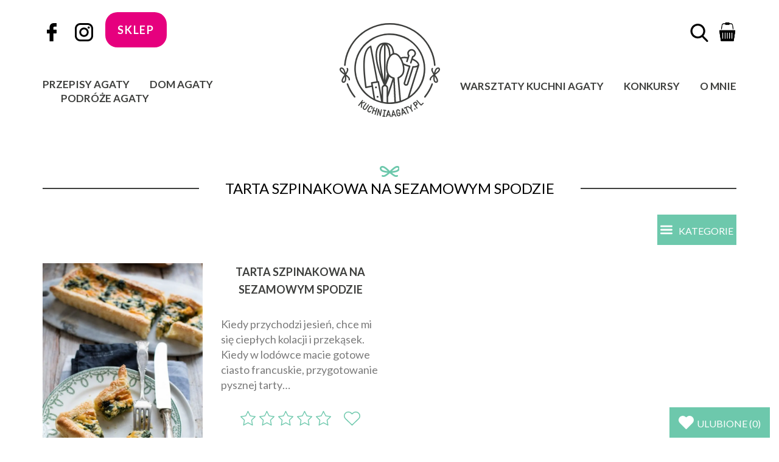

--- FILE ---
content_type: text/css
request_url: https://kuchniaagaty.pl/wp-content/cache/wpfc-minified/6lrr0wpf/2pm89.css
body_size: 142
content:
.lazy-hidden,.entry img.lazy-hidden, img.thumbnail.lazy-hidden {
background-color: #ffffff;
background-image: url(//kuchniaagaty.pl/wp-content/plugins/a3-lazy-load/assets/css/loading.gif);
background-repeat: no-repeat;
background-position: 50% 50%;
}
figure.wp-block-image img.lazy-hidden {
min-width: 150px;
}
picture source[type="image/webp"] {
display: block;
}

--- FILE ---
content_type: image/svg+xml
request_url: https://kuchniaagaty.pl/wp-content/themes/kuchniaagaty/img/svg/logo.svg
body_size: 7437
content:
<svg id="Tryb_izolacji" data-name="Tryb izolacji" xmlns="http://www.w3.org/2000/svg" xmlns:xlink="http://www.w3.org/1999/xlink" viewBox="0 0 780.28 734.88"><defs><style>.cls-1{fill:none;clip-rule:evenodd;}.cls-2{clip-path:url(#clip-path);}.cls-3,.cls-4{fill:#3e3f3d;}.cls-4{fill-rule:evenodd;}</style><clipPath id="clip-path" transform="translate(0)"><path class="cls-1" d="M390.14,626.57c149.15,0,270.06-120.91,270.06-270.06S539.29,86.45,390.14,86.45,120.08,207.37,120.08,356.51,241,626.57,390.14,626.57Z"/></clipPath></defs><title>logo</title><g class="cls-2"><path class="cls-3" d="M249,461.55l50.75-8.31a6,6,0,0,1,6.83,4.91l0,.17,33.67,186a5.94,5.94,0,0,1-4.8,6.89L281.7,661a5.94,5.94,0,0,1-6.89-4.8l0-.1h0L244,468.38a6,6,0,0,1,4.91-6.82Zm46.9,4.37-39.12,6.4,28.8,175.87,41.94-7.65L295.86,465.92Z" transform="translate(0)"/><path class="cls-4" d="M282.71,509.9a7.45,7.45,0,1,0-7.45-7.45,7.45,7.45,0,0,0,7.45,7.45Z" transform="translate(0)"/><path class="cls-4" d="M295.09,583.54a7.45,7.45,0,1,0-7.45-7.45,7.45,7.45,0,0,0,7.45,7.45Z" transform="translate(0)"/><path class="cls-3" d="M453.55,422.1a61.53,61.53,0,0,0,29.25-22.89c7.42-11.08,10.17-25.66,9.77-41.25-.49-19.12-5.75-39.66-13-57.37-5.47-13.27-14.87-31.24-27.51-43-8.29-7.73-18-12.73-28.78-11.54-11,1.22-19.88,8-26.82,17.2h0c-10.36,13.67-16.54,32.31-19.64,46.2-4.16,18.68-5.82,39.81-3.05,58.77,2.26,15.44,7.46,29.33,16.66,39a61.6,61.6,0,0,0,32.49,17.54,6,6,0,0,1,5.32,5.93v.16l10.58,208.92c0,.55,2.82,1.08,6.48,1.48a46.77,46.77,0,0,0,8.31.1,52.15,52.15,0,0,0,8.35-1.26c3.76-.91,6.74-.92,6.71-1.2L449.49,428.29a6,6,0,0,1,4.06-6.18v0Zm39.12-16.28c-10,14.91-23.91,22.64-30.94,25.82l18.73,206.13c.62,6.76-6.36,11.55-15.75,13.83a64,64,0,0,1-10.31,1.58,58.48,58.48,0,0,1-10.45-.14c-9.36-1-16.66-4.93-17.05-12.76L416.52,435.49c-7.51-1.95-22.43-7.2-34.76-20.13-11.06-11.6-17.23-27.75-19.82-45.45-3-20.42-1.22-43.08,3.23-63.06,3.38-15.16,10.19-35.58,21.73-50.81h0c8.77-11.57,20.24-20.24,35-21.87s27.55,4.75,38.19,14.67c14.15,13.19,24.46,32.8,30.4,47.22C498.3,315,503.9,337,504.44,357.67c.47,17.88-2.85,34.84-11.77,48.14Z" transform="translate(0)"/><path class="cls-3" d="M422.23,430.62h0a54.38,54.38,0,0,1-8.84-2.27L365.9,574.41l11.32,3.68,45.41-139.67Z" transform="translate(0)"/><path class="cls-3" d="M569.71,277.76l3.14-9.89A33.89,33.89,0,1,0,527.59,248a33.7,33.7,0,0,0,3.67,7.34l-3.31,10.38c-30.58-6.23-47.78-.67-57,5.51,2.14,3.27,4.12,6.61,5.94,9.92,6.21-4.56,19.68-9.57,47.48-4.06l-6.78,21.22a5.94,5.94,0,0,0,11.32,3.59l14.55-45.55a5.94,5.94,0,0,0-1-5.84,22,22,0,1,1,23.81,7.12h0a5.93,5.93,0,0,0-3.85,3.86L547.5,308.48a5.94,5.94,0,1,0,11.32,3.59l7.29-23c38.44,16,41.57,33.06,41.56,38.23a33,33,0,0,1-13.18,6.8c-6.62,1.86-14.5,2.47-23.33,1.93a6,6,0,0,0-6,4.17L523.34,473.47a6,6,0,0,1-5.55,4.47,9.12,9.12,0,0,1-3.29-.41,8.81,8.81,0,0,1-2.88-1.51,6.32,6.32,0,0,1-1.93-7.18l40.39-129.32a6,6,0,0,0-3.91-7.45l-.5-.13a225.12,225.12,0,0,1-24.79-7.83c-8.59-3.24-17.41-7.09-26.36-11.51l-2.63,5.33q1.09,3.76,2,7.58c7.71,3.66,15.33,6.92,22.77,9.72,6.88,2.59,13.62,4.82,20.18,6.66L498.32,465.3c-2.7,8.61.42,15.62,5.85,20a21,21,0,0,0,14.37,4.53A17.52,17.52,0,0,0,534.7,477l40.42-128.87a78.52,78.52,0,0,0,22.58-2.54q2.66-.75,5.13-1.71L512.31,632.71l11.36,3.54,95.4-304.4a5.81,5.81,0,0,0,.15-.61h0C619.26,331.16,625.71,300.85,569.71,277.76Z" transform="translate(0)"/><path class="cls-3" d="M369.91,489.83h0a26.15,26.15,0,0,0-9.71-6.14c5.35-11.89,16.65-37.89,28.31-70-.81-.76-1.62-1.55-2.41-2.38a55.49,55.49,0,0,1-6.41-8.2l-.47,1.32,0,.08.34-1.64a73.9,73.9,0,0,1-8.35-18.58c-4.42,22.77-9.31,43.59-13.61,60.41V171.08q.94.71,1.86,1.51c6.6,5.79,12.16,15.07,16.36,27.87,3.59,11,6.14,24.44,7.45,40.41.8,9.83,1.09,20.07,1,30.55a81.49,81.49,0,0,1,11.74-16.89q-.25-7.42-.83-14.6c-1.38-16.91-4.12-31.3-8-43.15-4.33-13.2-10.13-23.37-17.12-30.54q1.73.38,3.51.94l.09,0,.15,0,.1,0h0l.15,0,.15,0,.56.19.56.2.56.21.56.22.56.23.56.24h0l.55.25.55.26h0l.55.27h0l.55.28.55.29h0l.55.3h0l.54.31.54.32h0l.54.33.53.34.53.35h0l.53.36.53.37h0l.52.38h0l.52.39.52.4.52.41.51.42h0l.51.43.51.44.5.45.5.46h0l.5.47h0l.49.48.49.49h0l.49.5h0l.48.51.48.52h0l.48.53h0l.47.54h0l.47.55.46.57.46.58.46.59.45.6h0l.45.61h0l.44.62h0l.44.63h0l.43.64.43.65h0l.42.66h0l.42.67.42.69h0l.41.69h0l.41.71.4.72.4.73.39.74h0l.39.75.38.76.37.77h0l.37.79.37.79.36.81h0l.35.82h0l.35.83.34.84.33.85h0l.1.3h0l.3.78h0l.29.79h0l.28.8h0l.28.81h0l.27.82h0l.27.83h0l.27.84h0l.26.85h0l.26.86.25.87h0l.25.88h0l.24.88h0l.46,1.8h0l.22.91h0l.22.92h0l.21.93h0l.21.94h0l.2,1h0l.2,1h0l.19,1h0l.18,1h0l.35,2h0l.17,1,.16,1,.16,1h0L411,227h0l.13,1.05h0l.13,1.06h0l.12,1.07h0l.12,1.08.11,1.09h0l.11,1.1.1,1.11h0l.09,1.12h0l.09,1.13.15,2.29.07,1.16h0l.06,1.17.05,1.18h0v.08a37.57,37.57,0,0,1,10.21-2.63c.53-.06,1.05-.1,1.57-.14l0-.74L424,238h0l-.08-1.23-.09-1.22h0l-.1-1.21h0l-.21-2.4h0l-.12-1.18h0l-.12-1.17h0l-.13-1.17h0l-.14-1.15h0l-.3-2.28h0l-.16-1.12h0l-.16-1.12-.17-1.11h0l-.18-1.1h0l-.18-1.09h0l-.19-1.08h0l-.2-1.07h0l-.2-1.06h0l-.21-1h0l-.21-1h0l-.22-1h0l-.23-1h0l-.23-1h0l-.24-1h0l-.25-1h0l-.25-1h0l-.26-1h0l-.53-1.91h0l-.28-.94h0l-.28-.93h0l-.28-.92h0l-.29-.91h0l-.3-.9h0l-.3-.89h0l-.31-.89h0l-.31-.87h0l-.32-.87h0l-.32-.86h0l-.13-.33h0l-.4-1h0l-.41-1h0l-.42-1h0l-.42-1-.44-1h0l-.44-1h0l-.45-.94h0l-.45-.93-.46-.92h0l-.47-.9h0l-.48-.89h0l-.48-.88h0l-.49-.87h0l-.49-.85h0l-.5-.84h0l-.51-.82h0l-.52-.81-.52-.8h0l-.53-.79-.53-.78h0l-.54-.76h0l-.55-.75-.55-.74h0l-.56-.72h0l-.56-.71q-.57-.7-1.15-1.38l-.58-.67-.58-.66-.59-.65-.6-.64-.6-.62-.61-.61-.61-.6-.61-.58-.62-.57-.62-.56-.63-.55-.63-.54-.64-.52h0l-.64-.51-.65-.5h0l-.65-.49-.65-.48-.66-.46h0l-.66-.45-.66-.44-.67-.43-.67-.42-.68-.4-.68-.39h0l-.68-.38-.69-.37-.69-.36-.69-.34-.69-.33-.7-.32-.7-.31h0l-.7-.3h0l-.71-.28h0l-.71-.27-.71-.26-.71-.25h0l-.72-.24-.19-.06-.19-.06h0l-.17-.05a85.46,85.46,0,0,0-51.35,0l-.17.05h0l-.19.06-.19.06-.71.24h0l-.71.25h0l-.7.26h0l-.7.27h0l-.69.28h0l-.69.29h0l-.68.3h0l-.67.31h0l-.66.32,0,0-.66.33,0,0-.65.34,0,0-.65.35-.68.38,0,0-.63.36-.05,0-.62.37-.05,0-.62.38-.67.43-.06,0-.6.4-.06,0-.6.41-.07,0-.59.42-.07.05-.58.43-.07.05-.58.43-.08.06-.57.44-.08.06-.56.45-.64.52-.09.07-.55.47-.09.07-.54.47-.09.08-.53.48-.09.08-.53.49-.1.09-.52.5-.1.09-.51.5-.1.1-.51.51-.1.1-.5.52-.11.11-.49.53c-.38.41-.76.83-1.13,1.26l0,0-.11.13-.47.55-.42.49-.16.19-.11.14-.45.56-.57.71-.12.15-.44.57-.12.16-.43.58-.12.16-.43.58-.12.17-.42.59c-.34.49-.68,1-1,1.49l0,.07-.13.2-.39.61q-.78,1.21-1.53,2.48l-.13.22-.37.63-.13.23-.36.63-.13.24-.35.64-.13.25-.34.64-.14.26-.34.65-.14.27-.33.65-.8,1.65-.11.23-.14.29-.31.67-.14.3-.3.67-.14.31-.29.67-.14.32-.28.68-.14.33-.28.68-.14.34-.27.68-.14.33c-5.59,14.49-8.91,33-8.82,56v1.35h0v1.36h0l0,1.37h0l0,1.38h0l0,1.39h0l0,1.4h0l.06,1.41h0l.07,1.42h0l.07,1.43h0l.08,1.45h0l.09,1.46h0l.1,1.47.11,1.48c6,80.42,51,185.2,63.52,213a26.09,26.09,0,0,0-9.71,6.14l0,0a25.85,25.85,0,0,0-7.61,18.3V641.79a12.69,12.69,0,0,0,3.73,9l0,0a12.69,12.69,0,0,0,9,3.73H364.8a12.76,12.76,0,0,0,12.72-12.72V508.13a25.88,25.88,0,0,0-7.6-18.28Zm-46.59-87.31-.45-1.29-.24-.66-.69-2-.24-.68-.45-1.29-.69-2,0-.06-.66-1.94-.49-1.44-.19-.58-.68-2-.6-1.81-.08-.22-.68-2-.06-.18-.62-1.88-.52-1.59-.15-.48-.67-2.07-.06-.18-.58-1.83,0-.07-.66-2.09-.09-.29-.57-1.8-.54-1.73-.12-.37-.65-2.11-.33-1.08-.32-1-.64-2.12-.12-.41-.51-1.72-.56-1.88-.07-.26-.62-2.14-.35-1.21-.27-.94-.61-2.15-.15-.53-.45-1.62-.56-2,0-.14-.59-2.16-.36-1.34-.22-.82-.58-2.17-.17-.66-.13-.5-.82-3.16v0q-.83-3.25-1.63-6.51l-.19-.78-.08-.34-.77-3.22,0-.1-.76-3.31-.08-.35-.13-.59-.66-2.95-.07-.31-.7-3.24,0-.21-.06-.28-.64-3.08-.06-.28-.09-.47-.43-2.16-.07-.35-.28-1.45-.07-.35-.41-2.15-.06-.33,0-.26-.53-2.92-.08-.43-.06-.35-.47-2.75-.17-1-.49-3v-.08l-.51-3.38,0-.12,0-.23-.41-2.9-.09-.66-.37-2.85-.12-.93-.35-3V280l-.31-3-.07-.72q-.15-1.48-.28-3l0-.53-.25-3.05-.1-1.4-.09-1.38-.08-1.38-.08-1.36h0l-.07-1.35h0l-.06-1.34h0l-.05-1.33h0l0-1.32h0l0-1.31h0l0-1.3h0l0-1.29h0l0-1.28h0v-1.27h0v-1.26h0v-1.24h0V248.7h0l0-1.22h0l0-1.21h0l0-1.2h0l0-1.19h0l0-1.18h0l.05-1.17h0l.06-1.16h0l.07-1.15h0l.07-1.14h0l.08-1.13h0l.09-1.12h0l.09-1.11h0l.1-1.1h0l.11-1.09h0l.11-1.08v0l.12-1.07v0l.13-1.06v0l.13-1v0l.14-1v0l.14-1v0l.15-1v0q.31-2.05.66-4v0l.36-1.95v0l.19-.95v0a107.69,107.69,0,0,1,5-17.39l.08-.23.21-.55,0-.12.11-.27.24-.58.11-.26.24-.58.35-.83.1-.24.25-.57.11-.23.26-.57.11-.23.27-.57.38-.78.1-.21.28-.56.1-.21.28-.55.1-.2.29-.55.1-.19.29-.54.1-.19.3-.54.1-.18.3-.53.1-.17.31-.53.1-.17.32-.52.1-.16.32-.52.43-.67.1-.15.33-.51.1-.15.34-.5.1-.14.34-.5.09-.13.35-.49.09-.13.36-.49.34-.46.11-.15.09-.12.37-.48.09-.11.37-.47.09-.11.38-.46.09-.1.08-.09.39-.46.39-.45.08-.09.39-.45.08-.09.4-.44.08-.09.41-.43.08-.08.41-.43.07-.08.42-.42.07-.07.42-.41.07-.07.49-.47.43-.4.07-.06.44-.39.07-.06.44-.39.06-.05.45-.38.06,0,.45-.37.06,0,.52-.41.46-.36.05,0,1-.73,0,0,.48-.34,0,0,.49-.33,0,0,.49-.32,0,0,.49-.31,0,0,.54-.33.5-.3,0,0,.51-.29,0,0,.51-.28,0,0,.52-.27h0l.52-.26h0l.53-.26h0l.53-.25h0l.54-.24h0l.54-.23h0l.55-.23h0l.55-.22h0l.56-.21h0l.56-.2h0l.57-.19.06,0,.07,0h0l.05,0,.07,0h.06l.07,0h.06l.07,0,.06,0h0l.07,0,.07,0h0c1.16-.36,2.31-.67,3.45-.92-7,7.16-12.79,17.34-17.11,30.54-3.88,11.85-6.62,26.24-8,43.15-4.25,51.9,5.34,114.8,15.93,164.52ZM320,240.88c1.31-16,3.86-29.44,7.45-40.41,4.2-12.8,9.76-22.08,16.36-27.87q.91-.81,1.86-1.52V444.67C332.74,394.29,314.46,308,320,240.88ZM365.6,641.79a.82.82,0,0,1-.8.8H338.37a.84.84,0,0,1-.56-.21l0,0a.83.83,0,0,1-.21-.56V508.13a14,14,0,0,1,23.91-9.92l0,0a14,14,0,0,1,4.1,9.89Z" transform="translate(0)"/><path class="cls-3" d="M253.07,486.7l-43.47,8.59c-9.46-72.24-16.34-141.22-13.1-196.35,3-50.78,14.47-89.47,40.45-107.31l50.66,269.62,11.74-1.92-52.27-278.2h0a5.94,5.94,0,0,0-8.49-4.22c-35.44,17.71-50.47,62.07-54,121.33-3.38,57.51,4,129.45,14,204.47a6,6,0,0,0,7.09,5.5L255,498.46Z" transform="translate(0)"/></g><path class="cls-3" d="M390.14,620.61a264.09,264.09,0,1,0-186.75-77.35,263.27,263.27,0,0,0,186.75,77.35Zm195.17-68.92a276,276,0,1,1,80.85-195.17,275.16,275.16,0,0,1-80.85,195.17Z" transform="translate(0)"/><path class="cls-3" d="M55.17,478.76a5.94,5.94,0,1,1,11.18-4.05,344.09,344.09,0,0,0,55.56,98.14,5.94,5.94,0,1,1-9.27,7.45A356.07,356.07,0,0,1,55.17,478.76Z" transform="translate(0)"/><path class="cls-3" d="M745.59,329a6,6,0,0,1-11.88.88,344.61,344.61,0,0,0-687.16,0A6,6,0,0,1,34.68,329a356.52,356.52,0,0,1,710.91,0Z" transform="translate(0)"/><path class="cls-3" d="M667.5,580.45a5.95,5.95,0,1,1-9.27-7.45,344.21,344.21,0,0,0,55.69-98.3,5.94,5.94,0,1,1,11.18,4.05,356.18,356.18,0,0,1-57.6,101.7Z" transform="translate(0)"/><path class="cls-3" d="M80,444.19a5.16,5.16,0,1,1-10-2.5s1-4-2.45-10c-2.25-3.88-9.81-10.93-16.17-16.48.84,11,1.33,26.34-1.42,34.57A38.42,38.42,0,0,1,48,454.4c-2.6,5.32-6.06,8.87-9.74,10.87a15.39,15.39,0,0,1-12.38,1.27,15.2,15.2,0,0,1-1.76-.71l-.13-.06c-4.39-2.18-7.71-6.5-8.56-12.81-.71-5.3.39-12.13,4.35-20.33l.13-.3.06-.12.13-.28c5.23-10.51,13-21.63,17.39-27.59-6.15-4.16-17.19-12-25.62-20.15l-.32-.31-.12-.12c-6.55-6.43-9.92-12.55-11-17.83C-.86,359.7.82,354.53,4.22,351l.07-.07,0,0a14.48,14.48,0,0,1,1.42-1.28l.37-.27a15.4,15.4,0,0,1,11.7-2.69c4.15.65,8.61,2.84,12.83,7l0,0A38.06,38.06,0,0,1,34,357.38h0c5.34,6.8,10,21.42,12.93,32.08,4.15-7.41,8.93-16.61,9.72-20.92,1.26-6.88-1.23-10.55-1.24-10.56a5.16,5.16,0,1,1,9-5.13s4.42,6.62,2.41,17.55C65.36,378,56,394.47,51.65,401.9c6.69,5.62,21,18.05,24.81,24.61C82,436.17,80,444.17,80,444.19ZM41.16,417a169.82,169.82,0,0,0-11.76,19.49l-.14.26-.05.1-.11.21c-3,6.18-3.87,11-3.4,14.47.34,2.57,1.48,4.22,2.95,4.94h0a4.73,4.73,0,0,0,.54.23,5.25,5.25,0,0,0,4.18-.54c1.92-1,3.83-3.11,5.42-6.35a27.36,27.36,0,0,0,1.36-3.39c2.16-6.46,1.75-19.46,1-29.45Zm-22.1-40.29A170.05,170.05,0,0,0,36.7,391.18c-2.63-9.65-6.61-22-10.84-27.43h0A28.06,28.06,0,0,0,23.45,361c-2.59-2.54-5.08-3.84-7.22-4.18a5.38,5.38,0,0,0-3.94.74l-.19.15a4.77,4.77,0,0,0-.43.38l0,0c-1.13,1.17-1.65,3.12-1.11,5.67.73,3.45,3.21,7.73,8.2,12.61h0l.32.31Zm-7.5,7.08-.08-.08.08.08Z" transform="translate(0)"/><path class="cls-3" d="M710.29,441.69a5.16,5.16,0,1,1-10,2.5s-2-8,3.54-17.69c3.79-6.55,18.11-19,24.81-24.61-4.38-7.44-13.71-23.92-15.11-31.52-2-10.93,2.4-17.53,2.41-17.55a5.16,5.16,0,1,1,9,5.13s-2.5,3.68-1.24,10.56c.79,4.31,5.57,13.51,9.72,20.92,2.91-10.65,7.59-25.27,12.93-32.08h0a38.06,38.06,0,0,1,3.32-3.72l0,0c4.22-4.12,8.68-6.31,12.83-7a15.4,15.4,0,0,1,11.7,2.69l.37.27a14.51,14.51,0,0,1,1.42,1.28l0,0,.07.07c3.4,3.53,5.08,8.7,3.78,14.91-1.11,5.28-4.48,11.4-11,17.83l-.12.12-.32.31c-8.44,8.13-19.48,16-25.62,20.15,4.38,6,12.16,17.08,17.39,27.59l.13.28.06.12.13.3c4,8.19,5.06,15,4.35,20.33-.85,6.31-4.17,10.63-8.56,12.81l-.13.06a15.19,15.19,0,0,1-1.76.71A15.39,15.39,0,0,1,742,465.27c-3.68-2-7.14-5.55-9.74-10.87a38.4,38.4,0,0,1-1.89-4.64c-2.76-8.23-2.26-23.58-1.42-34.57-6.36,5.55-13.93,12.6-16.17,16.48-3.47,6-2.46,10-2.45,10Zm40.59-5.17A169.81,169.81,0,0,0,739.12,417c-.75,10-1.17,23,1,29.45a27.29,27.29,0,0,0,1.36,3.39c1.58,3.24,3.5,5.3,5.42,6.35a5.25,5.25,0,0,0,4.18.54,4.72,4.72,0,0,0,.54-.23h0c1.46-.73,2.6-2.38,2.95-4.94.47-3.48-.42-8.29-3.4-14.47l-.11-.21-.05-.1-.14-.26Zm-7.31-45.34a170.08,170.08,0,0,0,17.65-14.44l.32-.31h0c5-4.89,7.47-9.16,8.2-12.61.53-2.55,0-4.49-1.11-5.67l0,0a4.83,4.83,0,0,0-.43-.38l-.19-.15a5.38,5.38,0,0,0-3.94-.74c-2.14.34-4.62,1.64-7.22,4.18a28,28,0,0,0-2.41,2.71h0c-4.23,5.38-8.21,17.78-10.84,27.43Zm25.23-7.43-.08.08.08-.08Z" transform="translate(0)"/><path class="cls-3" d="M503.94,668.56a4,4,0,0,1-3.11-7.3l11.77-5h0l.1,0,.09,0,11.79-5.06a4,4,0,1,1,3.1,7.3l-8.23,3.53,17,39.69a4,4,0,1,1-7.3,3.11l-17-39.67-8.24,3.53Z" transform="translate(0)"/><path class="cls-4" d="M584.59,676.92a5.37,5.37,0,1,0-5.37-5.37,5.37,5.37,0,0,0,5.37,5.37Z" transform="translate(0)"/><path class="cls-3" d="M174.76,603.66a4,4,0,1,1,6.24,4.91L172.76,619h.08l21.08-3.52a4,4,0,0,1,1.3,7.83l-18.39,3.07-4.12,33a4,4,0,0,1-7.89-1l3.83-30.7-3.18.53-13.63,17.32a4,4,0,1,1-6.24-4.91l29.16-37Z" transform="translate(0)"/><path class="cls-3" d="M202.69,624.89a4,4,0,0,1,6.55,4.47L189.09,659c-2,2.95-1.78,5.83-.4,7.93h0a8,8,0,0,0,2.19,2.19h0a8,8,0,0,0,2.85,1.21c2.47.51,5.26-.34,7.3-3.34l20.11-29.53a4,4,0,1,1,6.55,4.47l-20.11,29.53c-4.14,6.07-10.08,7.75-15.46,6.63a16,16,0,0,1-5.69-2.43h0a16,16,0,0,1-4.34-4.4h0c-3-4.58-3.62-10.7.5-16.75l20.15-29.59Z" transform="translate(0)"/><path class="cls-3" d="M264.47,659.58A4,4,0,0,1,272,662l-5.65,17.29,14.77,4.83,5.65-17.27a4,4,0,1,1,7.54,2.45l-6.88,21,0,.1-7.74,23.67a4,4,0,1,1-7.54-2.45l6.54-20-14.77-4.83-6.53,20a4,4,0,0,1-7.55-2.45l14.65-44.81Z" transform="translate(0)"/><path class="cls-3" d="M237.19,686.54a4,4,0,0,1,7,3.73c-3.45,6.48-9.18,8.8-14.66,8.27a15.91,15.91,0,0,1-10.76-5.72c-3.48-4.23-4.75-10.24-1.31-16.67l10.64-19.94c3.81-7.14,9.7-10,15.18-9.76a14.48,14.48,0,0,1,11.09,5.92h0c3.25,4.45,4.19,10.95.38,18.11a4,4,0,1,1-7-3.73c2.17-4.08,1.84-7.52.25-9.7h0a6.55,6.55,0,0,0-5-2.67c-2.7-.11-5.72,1.52-7.88,5.57l-10.64,19.94c-1.68,3.15-1.15,6,.44,7.91a8.32,8.32,0,0,0,5.38,2.86c2.51.24,5.2-.91,6.9-4.11Z" transform="translate(0)"/><path class="cls-3" d="M301.09,671.9l0-.07v0l0-.06v0l0-.06v0l0-.05,0,0,0,0,0,0,0,0,0,0,0,0,0,0,0,0,0-.05,0,0,0-.05,0,0,0-.05,0,0,0-.05,0,0,0-.06,0,0,0-.05,0,0,0-.05,0,0,0-.05,0,0,0-.05,0,0,0-.05,0,0,0-.05,0,0,0-.05,0,0,0,0,0,0,.05-.05,0,0,.05,0,0,0,.05,0,0,0,.05,0,0,0,.05,0,0,0,.05,0,0,0,.05,0,.16-.11,0,0,0,0,0,0,0,0,0,0,0,0,0,0,0,0,0,0,0,0,0,0,0,0,.09,0,.05,0h0l.06,0h0l.06,0h0l.07,0h0l.07,0h0l.08,0h0l.09,0h0l.09,0h0l.1,0h0l.09,0h1.38l.1,0h0l.09,0h0l.08,0h0l.08,0h0a4.06,4.06,0,0,1,.52.19l0,0,0,0,0,0,.13.06,0,0,.2.12.05,0,0,0,0,0,0,0,0,0,0,0,.05,0,0,0,.07.06,0,0,0,0,0,0,0,0,0,0,0,0,0,0,0,0,0,0,0,0,0,0,0,0,0,0,.06.07,0,0,0,0a3.66,3.66,0,0,1,.25.34l0,0a4.08,4.08,0,0,1,.48,1.14l8.7,34.32,6.2-29.39a4,4,0,1,1,7.77,1.61l-9.7,46,0,.1h0l-.07.27v0l0,.07v0l0,.06v0l0,.06v0l0,.06v0l0,.05,0,0,0,0,0,0,0,0,0,0,0,0,0,0,0,0,0,0,0,0,0,0,0,0,0,0,0,0,0,.05,0,0,0,.05,0,0,0,0,0,0,0,.05,0,0,0,0,0,0,0,0,0,0,0,0,0,0,0,0,0,0,0,0,0,0,0,0a4,4,0,0,1-1.81,1l-.1,0h0a4,4,0,0,1-2-.08h0l-.07,0h0l-.06,0h0l-.09,0-.05,0,0,0a4,4,0,0,1-.44-.22l0,0,0,0a3.94,3.94,0,0,1-1.76-2.41l-8.7-34.32-6.2,29.39a4,4,0,0,1-7.76-1.61l9.7-46a3.9,3.9,0,0,1,.1-.42Z" transform="translate(0)"/><path class="cls-3" d="M377.69,682.13l0,0,0,0,0,0,0-.05,0,0,0-.06v0l0-.06v0l0-.07v0l0-.07h0l.09-.16h0l0-.08h0l0-.08h0l.05-.08h0l.05-.08h0l.1-.14v0h0v0l.11-.13h0l.06-.06h0l.06-.06h0l.06-.06h0l.06-.06h0l.06-.06h0l.06-.06h0l.13-.11h0l.14-.1h0l.08-.05h0l.08-.05h0l.08,0h0l.08,0h0l.16-.09h0l.07,0h0l.07,0h0l.06,0h0l.06,0,0,0,.05,0,0,0,0,0,0,0h0l.05,0h0l.06,0h0l.07,0h0l.07,0h0l.08,0h1.47l.08,0h0l.07,0h0l.07,0h0l.06,0h0l.05,0h0l.05,0,0,0,0,0,.05,0,0,0,.06,0h0l.06,0h0l.07,0h0l.07,0h0l.16.09h0l.08,0h0l.08,0h0l.08.05h0l.08.05h0l.13.1h0l.13.11h0l.07.06h0l.06.06h0l.06.06h0l.06.06h0l.06.06h0l.06.06h0l.11.13v0h0v0l.1.14h0l.05.08h0l0,.08h0l0,.08h0l0,.08h0l.09.16h0l0,.07v0l0,.07v0l0,.06v0l0,.06,0,0,0,.05,0,0,0,0,0,0v0l15.47,47.1a4,4,0,1,1-7.54,2.45l-3.31-10.07h-16.8l-3.31,10.08a4,4,0,0,1-7.55-2.45l15.47-47.1v0Zm3.77,13.94-5.8,17.66h11.6l-5.8-17.66Z" transform="translate(0)"/><path class="cls-3" d="M334.28,731.11a4,4,0,0,1,1.09-7.86l4.56.64,5.45-38.82-4.54-.64a4,4,0,0,1,1.09-7.86l8.38,1.17h.1l.1,0,8.38,1.17a4,4,0,1,1-1.09,7.86l-4.56-.64L347.78,725l4.55.64a4,4,0,1,1-1.09,7.86l-8.38-1.18h-.1l-8.48-1.19Z" transform="translate(0)"/><path class="cls-3" d="M551,661.34l.72-21.45a4,4,0,0,1,7.92.25l-.93,27.77L568,686.55a4,4,0,1,1-7.11,3.54l-9.28-18.63-22.73-16a4,4,0,0,1,4.57-6.49L551,661.34Z" transform="translate(0)"/><path class="cls-3" d="M468.95,685.49a4,4,0,1,1-7.54,2.45c-1.1-3.37-3.27-5.23-5.56-5.76a6.58,6.58,0,0,0-3.09,0,6.49,6.49,0,0,0-2.74,1.45c-1.87,1.67-3,4.64-2.25,8.79l3.82,22.28c.6,3.51,2.75,5.42,5.18,6a8.2,8.2,0,0,0,6-1c2.14-1.34,3.55-3.91,2.94-7.49l-1-5.65-6.41,1.1a4,4,0,0,1-1.34-7.82L467.32,698a4,4,0,0,1,4.58,3.24l1.64,9.57c1.24,7.24-1.89,12.59-6.54,15.53a16,16,0,0,1-12,2.06c-5.34-1.2-10-5.18-11.27-12.37l-3.82-22.28c-1.24-7.21,1-12.7,4.8-16.05a14.48,14.48,0,0,1,12.91-3.28c4.8,1.12,9.22,4.7,11.3,11Z" transform="translate(0)"/><path class="cls-3" d="M570.83,630.14a4,4,0,0,1,.79-5.54L580,618.3a4.37,4.37,0,0,1,.38-.3,15.26,15.26,0,0,1,21,2.86,4.08,4.08,0,0,1,.32.4l.07.1a15.26,15.26,0,0,1-3.08,21.31l-5.5,4.12,12.23,16.34a4,4,0,0,1-6.34,4.75l-14.54-19.43h0l-.06-.08-13.64-18.24Zm8.71-1.58,8.9,11.89h0l5.5-4.11a7.34,7.34,0,0,0,1.46-10.22l-.15-.2h0A7.33,7.33,0,0,0,585,624.45h0l-5.5,4.11Z" transform="translate(0)"/><path class="cls-3" d="M635.77,644.24h0l-.08.07h0l-.08.06h0l-.08.06h0l-.08.06h0l-.08.05h0l-.08.05h0l-.08.05h0l-.08,0h0l-.09,0h0l-.09,0h0l-.09,0h0l-.09,0h0l-.09,0h0l-.09,0h0l-.09,0h0l-.09,0h0l-.09,0h0l-.09,0h0l-.09,0h0l-.09,0h0l-.09,0h0l-.09,0h0l-.09,0h-1.42l-.09,0h0l-.09,0h0l-.09,0h0l-.09,0h0l-.09,0h0l-.09,0h0l-.09,0h0l-.09,0h0l-.09,0h0l-.09,0h0l-.09,0h0l-.09,0h0l-.09,0h0l-.08,0h0l-.08,0h0l-.08-.05h0l-.08-.05h0l-.08-.06h0l-.08-.06h0l-.08-.06h0l-.08-.06h0l-.07-.06h0l-.07-.06h0l-.07-.07h0l-.07-.07h0l-.07-.07h0l-31.6-35a4,4,0,1,1,5.87-5.31l29,32.05,12.35-11.16a4,4,0,1,1,5.31,5.87l-15.21,13.74-.08.07Z" transform="translate(0)"/><path class="cls-3" d="M405.67,717.19a3.75,3.75,0,0,1,.14-.6l8.31-34.79v-.09l0-.07v0l0-.07v0l0-.07v0l0-.08h0l0-.08h0l0-.09h0l0-.09h0l0-.08h0l0-.08h0l0-.08h0l0-.07h0l0-.07v0l0-.06v0l0-.06v0l0-.06v0l0-.06,0,0,0-.06v0l0-.06,0,0,0-.06,0,0,0-.05,0,0,.07-.07,0-.05,0,0,.05-.05h0l.07-.06.06-.05h0l.13-.11h0l.06-.05h0l.07-.05h0l.07-.05h0l.16-.1h0l.16-.09h0l.07,0h0l.07,0h0l.06,0,.09,0,0,0,.06,0,0,0,.05,0,0,0,0,0,.05,0h0l.06,0h0l.06,0h0l.07,0h0l.07,0h0l.07,0h1.72l.06,0h0l.07,0h0l.07,0h0l.08,0h0l.08,0h0l.09,0h0l.09,0h0l.08,0h0l.08,0h0l.08,0h0l.07,0h0l.07,0h0l.07,0h0l.06,0h0l.06,0h0l.06,0,0,0,.06,0h0l.06,0,0,0,.06,0,0,0,.05,0,0,0,.07.07.05,0,0,0,.05.05v0l.07.07.05.06v0l.11.13h0l.05.06h0l.05.07h0l.05.07h0l.1.16h0l.09.16h0l0,.07h0l0,.07v0l0,.07,0,.09,0,0,0,.06,13.93,32.93a3.79,3.79,0,0,1,.25.6L441,726.82a4,4,0,0,1-7.3,3.07l-4.13-9.76-16.77,1.39-2.46,10.31a4,4,0,1,1-7.7-1.83l3.06-12.81Zm9-3.79,11.57-1L419,695.3l-4.32,18.09Z" transform="translate(0)"/><path class="cls-3" d="M482.5,669.47a4,4,0,0,1,.05-.75h0l0-.19h0l0-.19h0l0-.1,0-.08h0l.09-.26h0a3.89,3.89,0,0,1,1.37-1.73,4,4,0,0,1,2.95-.68h0l.19,0h0l.19,0h0l.1,0,.08,0h0l.26.09h0a3.92,3.92,0,0,1,1.73,1.37l20.89,29.27.2.28,7.74,10.83a4,4,0,1,1-6.46,4.6l-6.16-8.63-16.06,5L489.69,719a4,4,0,0,1-7.92-.09l.2-13.24a4.16,4.16,0,0,1,0-.47l.53-35.74ZM501,696.62l-10.81-15.14L490,700.07,501,696.62Z" transform="translate(0)"/></svg>